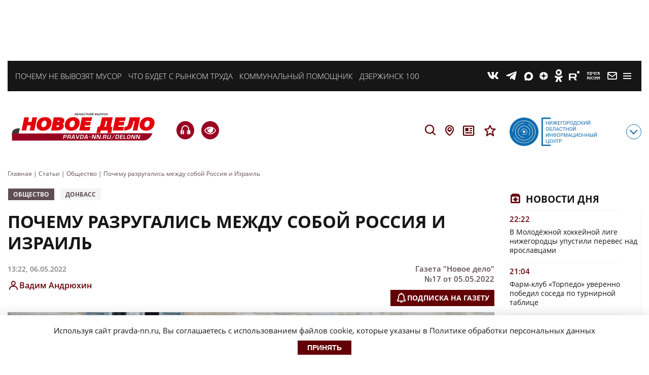

--- FILE ---
content_type: image/svg+xml
request_url: https://pravda-nn.ru/wp-content/themes/pravda_nn/img/theme_v2/delonn-site__logo.svg
body_size: 14508
content:
<svg version="1.1" id="Layer_1" xmlns="http://www.w3.org/2000/svg" x="0" y="0" viewBox="0 0 344.81 102.85" style="enable-background:new 0 0 344.81 102.85" xml:space="preserve"><style>.st4{fill:#fff}</style><path d="M152.04 23.56c.15-.84.38-1.41.68-1.71.31-.29.83-.44 1.57-.44.59 0 1 .09 1.24.26s.36.49.36.95c0 .12-.01.26-.03.42-.02.17-.04.34-.08.51-.17.96-.41 1.59-.73 1.9-.3.29-.82.44-1.57.44-.6 0-1.02-.07-1.23-.22-.24-.16-.36-.46-.36-.91 0-.16.01-.33.03-.51s.07-.41.12-.69zm.84.09c-.04.21-.06.38-.08.53s-.03.28-.03.39c0 .25.06.42.19.5.11.07.34.11.67.11.44 0 .74-.09.89-.26.15-.17.28-.6.4-1.27.04-.2.06-.38.08-.53s.03-.27.03-.38c0-.27-.07-.44-.21-.52-.11-.07-.33-.1-.66-.1-.45 0-.74.08-.88.23-.14.17-.27.6-.4 1.3zM157.44 21.45h3.06l-.12.7h-2.22l-.2 1.12h1.36c.35 0 .62.08.81.22.18.15.27.38.27.69 0 .45-.12.83-.36 1.13-.28.35-.66.52-1.16.52h-2.22l.78-4.38zm.4 2.51-.21 1.18h1.08c.27 0 .46-.04.57-.12.13-.09.21-.26.25-.51l.02-.18c0-.15-.05-.25-.14-.3-.1-.05-.26-.07-.49-.07h-1.08zM162.62 21.45h3.33l-.77 4.39h-.84l.64-3.67h-1.67l-.44 2.51c-.06.36-.19.64-.39.84-.23.25-.55.37-.94.37-.07 0-.14 0-.21-.01-.07 0-.14-.01-.21-.03l.12-.7.26.02c.17 0 .3-.04.39-.12.07-.07.12-.17.14-.31l.59-3.29zM169.42 25h-1.9l-.42.84h-.87l2.23-4.39h1.23l.71 4.39h-.85l-.13-.84zm-.08-.62-.36-2.28-1.15 2.28h1.51zM174.52 24.27h.82c-.07.62-.27 1.05-.6 1.29-.3.22-.8.33-1.5.33-.57 0-.97-.09-1.19-.26-.24-.18-.36-.51-.36-.99 0-.27.04-.63.12-1.08.14-.78.36-1.33.66-1.64.33-.34.84-.51 1.54-.51.6 0 1.01.09 1.25.28.21.17.32.45.32.84v.23c-.01.07-.02.12-.02.16h-.82l.02-.26c0-.22-.06-.37-.18-.44s-.35-.11-.7-.11c-.4 0-.67.09-.83.28-.16.19-.29.61-.41 1.26-.06.34-.09.61-.09.81 0 .27.06.46.18.55.12.1.33.15.63.15.41 0 .68-.05.83-.16.18-.11.29-.36.33-.73zM178.76 22.16l-.65 3.67h-.84l.65-3.67h-1.29l.12-.71h3.42l-.12.71h-1.29zM182.04 21.45l-.32 1.82h2.04l.32-1.82h.84l-.77 4.39h-.84l.33-1.87h-2.04l-.33 1.87h-.84l.77-4.39h.84zM185.84 23.56c.15-.84.38-1.41.68-1.71.31-.29.83-.44 1.57-.44.59 0 1 .09 1.24.26s.36.49.36.95c0 .12-.01.26-.03.42-.02.17-.04.34-.08.51-.17.96-.41 1.59-.73 1.9-.3.29-.82.44-1.57.44-.6 0-1.02-.07-1.23-.22-.24-.16-.36-.46-.36-.91 0-.16.01-.33.03-.51s.07-.41.12-.69zm.84.09c-.04.21-.06.38-.08.53s-.03.28-.03.39c0 .25.06.42.19.5.11.07.34.11.67.11.44 0 .74-.09.89-.26.15-.17.28-.6.4-1.27.04-.2.06-.38.08-.53s.03-.27.03-.38c0-.27-.07-.44-.21-.52-.11-.07-.33-.1-.66-.1-.45 0-.74.08-.88.23-.14.17-.28.6-.4 1.3zM193.78 21.46h1.2l-.77 4.38h-.84l.51-2.89.06-.32c.04-.17.08-.32.13-.46l-2.5 3.66h-1.2l.77-4.38h.84l-.51 2.88c-.02.13-.04.24-.06.32-.04.14-.08.3-.14.46l2.51-3.65zm-.78-.26c-.27 0-.48-.04-.61-.12-.16-.1-.24-.26-.24-.49v-.09c0-.02.01-.07.02-.14h.53l-.01.12c0 .09.03.14.08.18.05.03.16.05.31.05.2 0 .33-.02.4-.07s.12-.14.14-.28h.53c-.06.32-.19.54-.4.67-.17.11-.42.17-.75.17zM197.78 25.84l.77-4.39h2.25c.35 0 .61.07.79.2.18.13.27.34.27.62 0 .32-.07.59-.21.83-.15.25-.36.41-.62.47l-.01.03c.38.07.57.31.57.72 0 .46-.14.83-.41 1.11-.27.28-.63.42-1.09.42h-2.31zm1.18-1.92-.22 1.22h1.05c.32 0 .56-.06.71-.17.17-.13.25-.35.25-.65 0-.15-.05-.25-.14-.31-.09-.06-.24-.08-.45-.08h-1.2zm.31-1.77-.2 1.15h1.05c.28 0 .47-.04.58-.11.13-.09.21-.26.26-.51l.02-.18c0-.13-.04-.23-.12-.28-.08-.05-.21-.08-.39-.08h-1.2zM204.24 21.45l-.32 1.82h1.36c.35 0 .62.08.81.22.18.15.28.38.28.69 0 .45-.12.83-.36 1.13-.28.35-.66.52-1.16.52h-2.22l.77-4.39h.84zm-.44 2.51-.21 1.18h1.08c.27 0 .46-.04.57-.12.13-.09.21-.26.25-.51l.02-.18c0-.15-.05-.25-.14-.3-.1-.05-.26-.07-.49-.07h-1.08zm4.66-2.51-.77 4.39h-.84l.77-4.39h.84zM209.8 21.45h3.73l-.77 4.39h-.84l.65-3.67h-2.04l-.65 3.67h-.84l.76-4.39zM217.59 21.45h.99l-2.12 3.43c-.23.37-.46.64-.7.8-.21.14-.43.21-.68.21H215c-.15 0-.3-.01-.45-.03l.13-.71c.09.02.18.03.29.03.16 0 .29-.03.39-.08s.16-.13.16-.23c0-.05-.01-.11-.02-.18l-.94-3.23h1.01l.49 2.23c.02.06.02.16.02.29l-.02.32c.04-.11.09-.22.13-.32.06-.14.11-.24.15-.31l1.25-2.22zM221.81 24.27h.83c-.07.62-.28 1.05-.6 1.29-.3.22-.8.33-1.5.33-.57 0-.97-.09-1.19-.26-.24-.18-.36-.51-.36-.99 0-.27.04-.63.12-1.08.14-.78.36-1.33.66-1.64.33-.34.84-.51 1.54-.51.6 0 1.01.09 1.25.28.21.17.32.45.32.84v.23c-.01.07-.02.12-.02.16h-.82l.02-.26c0-.22-.06-.37-.18-.44s-.35-.11-.7-.11c-.4 0-.67.09-.83.28-.16.19-.29.61-.41 1.26-.06.34-.09.61-.09.81 0 .27.06.46.18.55.12.1.33.15.63.15.41 0 .68-.05.83-.16.17-.11.28-.36.32-.73zM225.2 21.45l-.32 1.82h.37l1.81-1.82h1.03l-2.15 2.14 1.56 2.25h-1.07l-1.29-1.87h-.39l-.33 1.87h-.84l.77-4.39h.85z"/><path d="M310.92 33.1c-2.29.94-4.26 2.36-5.91 4.26a16.3 16.3 0 0 0-3.13 5.27c-.71 1.95-1.06 4.03-1.06 6.23 0 3.23 1.17 5.83 3.5 7.82 2.33 1.99 5.42 2.98 9.25 2.98 2.99 0 5.63-.47 7.92-1.42 2.29-.94 4.27-2.37 5.95-4.29a16.3 16.3 0 0 0 3.12-5.26c.72-1.95 1.07-4.02 1.07-6.21 0-3.22-1.17-5.82-3.51-7.81-2.34-1.99-5.43-2.99-9.27-2.99-3.01.01-5.65.48-7.93 1.42m12.2 14.36c-.42 1.37-1.02 2.61-1.79 3.7-.81 1.14-1.8 2.01-2.95 2.59-1.15.58-2.47.88-3.95.88-1.82 0-3.24-.57-4.25-1.72-1.02-1.14-1.53-2.75-1.53-4.82 0-3.25.87-5.96 2.62-8.12 1.75-2.16 3.91-3.24 6.49-3.24 1.95 0 3.43.55 4.46 1.66 1.03 1.11 1.54 2.72 1.54 4.84-.01 1.45-.22 2.86-.64 4.23m-46.2-10.19c-1.41 6.76-2.64 11.13-3.71 13.12-1.07 1.99-3.28 3.16-6.63 3.49l-1.08 5.26c7.19-.67 11.73-2.54 13.62-5.59 1.88-3.05 3.51-7.88 4.89-14.48l.35-1.64h5.67l-4.53 21.71h7.45l5.61-26.97H278l-1.08 5.1zm-36.67 21.88h20.52l1.06-5.26H248.8l1.28-6.18h11.88l1.12-5.26h-11.89l1.04-5.02h12.63l1.1-5.26h-20.08l-5.63 26.98zm-26.09-21.88c-1.61 7.8-2.73 12.32-3.37 13.54-.63 1.22-1.7 2.25-3.21 3.08h-2.17l-2.3 11.05h5.63l1.2-5.8h19.26l-1.2 5.8h5.63l2.3-11.05h-4.08l4.51-21.71h-21.14l-1.06 5.09zm7.08 1.81.35-1.64h6.25l-3.42 16.46h-8.05c1.65-2.18 3.27-7.12 4.87-14.82m-57.11 20.07h20.52l1.06-5.26h-13.04l1.28-6.18h11.88l1.12-5.26h-11.89l1.04-5.02h12.63l1.1-5.26h-20.08l-5.62 26.98zM141.16 33.1c-2.29.94-4.26 2.36-5.91 4.26a16.3 16.3 0 0 0-3.13 5.27c-.71 1.95-1.06 4.03-1.06 6.23 0 3.23 1.17 5.83 3.5 7.82 2.33 1.99 5.42 2.98 9.25 2.98 2.99 0 5.63-.47 7.92-1.42 2.29-.94 4.27-2.37 5.95-4.29a16.3 16.3 0 0 0 3.12-5.26c.72-1.95 1.07-4.02 1.07-6.21 0-3.22-1.17-5.82-3.51-7.81-2.34-1.99-5.43-2.99-9.27-2.99-3 .01-5.64.48-7.93 1.42m12.2 14.36c-.42 1.37-1.02 2.61-1.79 3.7-.81 1.14-1.8 2.01-2.95 2.59-1.15.58-2.47.88-3.96.88-1.82 0-3.24-.57-4.25-1.72-1.02-1.14-1.53-2.75-1.53-4.82 0-3.25.87-5.96 2.62-8.12 1.75-2.16 3.91-3.24 6.49-3.24 1.95 0 3.43.55 4.46 1.66 1.03 1.11 1.54 2.72 1.54 4.84 0 1.45-.21 2.86-.63 4.23m-27.68-5.18c.97-1.25 1.45-2.69 1.45-4.34 0-1.96-.82-3.41-2.47-4.35-1.64-.94-4.18-1.41-7.61-1.41h-11.16l-5.63 26.97h12.36c4.19 0 7.44-.82 9.76-2.45 2.31-1.63 3.47-3.9 3.47-6.8 0-1.32-.34-2.44-1.03-3.33-.69-.9-1.67-1.51-2.93-1.85 1.56-.38 2.82-1.19 3.79-2.44m-17.02 12.13 1.47-7.06h4.39c1.3 0 2.27.22 2.9.65.63.43.95 1.1.95 2.01 0 1.42-.46 2.51-1.37 3.27-.92.76-2.22 1.14-3.93 1.14h-4.41zm2.45-11.79 1.2-5.71h4.16c.98 0 1.73.19 2.25.56.52.37.78.91.78 1.63 0 1.1-.37 1.96-1.12 2.58-.75.63-1.79.94-3.11.94h-4.16zM77.29 33.1c-2.29.94-4.26 2.36-5.91 4.26a16.3 16.3 0 0 0-3.13 5.27c-.71 1.95-1.06 4.03-1.06 6.23 0 3.23 1.17 5.83 3.5 7.82 2.33 1.99 5.41 2.98 9.24 2.98 2.99 0 5.63-.47 7.92-1.42 2.29-.94 4.27-2.37 5.95-4.29a16.3 16.3 0 0 0 3.12-5.26c.72-1.95 1.07-4.02 1.07-6.21 0-3.22-1.17-5.82-3.51-7.81-2.34-1.99-5.43-2.99-9.27-2.99-2.99.01-5.63.48-7.92 1.42M89.5 47.46c-.42 1.37-1.02 2.61-1.79 3.7-.81 1.14-1.8 2.01-2.95 2.59-1.15.58-2.47.88-3.95.88-1.82 0-3.24-.57-4.26-1.72-1.02-1.14-1.53-2.75-1.53-4.82 0-3.25.87-5.96 2.62-8.12 1.75-2.16 3.91-3.24 6.49-3.24 1.95 0 3.43.55 4.46 1.66 1.02 1.11 1.54 2.72 1.54 4.84 0 1.45-.21 2.86-.63 4.23M33.44 59.15h7.45l2.38-11.43h10.97l-2.38 11.43h7.45l5.63-26.97h-7.45l-2.13 10.28H44.37l2.15-10.28h-7.45l-5.63 26.97z" style="fill:#e3000b"/><path d="M310.92 33.1c-2.29.94-4.26 2.36-5.91 4.26a16.3 16.3 0 0 0-3.13 5.27c-.71 1.95-1.06 4.03-1.06 6.23 0 3.23 1.17 5.83 3.5 7.82 2.33 1.99 5.42 2.98 9.25 2.98 2.99 0 5.63-.47 7.92-1.42 2.29-.94 4.27-2.37 5.95-4.29a16.3 16.3 0 0 0 3.12-5.26c.72-1.95 1.07-4.02 1.07-6.21 0-3.22-1.17-5.82-3.51-7.81-2.34-1.99-5.43-2.99-9.27-2.99-3.01.01-5.65.48-7.93 1.42zm12.2 14.36c-.42 1.37-1.02 2.61-1.79 3.7-.81 1.14-1.8 2.01-2.95 2.59-1.15.58-2.47.88-3.95.88-1.82 0-3.24-.57-4.25-1.72-1.02-1.14-1.53-2.75-1.53-4.82 0-3.25.87-5.96 2.62-8.12 1.75-2.16 3.91-3.24 6.49-3.24 1.95 0 3.43.55 4.46 1.66 1.03 1.11 1.54 2.72 1.54 4.84-.01 1.45-.22 2.86-.64 4.23zm-46.2-10.19c-1.41 6.76-2.64 11.13-3.71 13.12-1.07 1.99-3.28 3.16-6.63 3.49l-1.08 5.26c7.19-.67 11.73-2.54 13.62-5.59 1.88-3.05 3.51-7.88 4.89-14.48l.35-1.64h5.67l-4.53 21.71h7.45l5.61-26.97H278l-1.08 5.1zm-36.67 21.88h20.52l1.06-5.26H248.8l1.28-6.18h11.88l1.12-5.26h-11.89l1.04-5.02h12.63l1.1-5.26h-20.08l-5.63 26.98zm-26.09-21.88c-1.61 7.8-2.73 12.32-3.37 13.54-.63 1.22-1.7 2.25-3.21 3.08h-2.17l-2.3 11.05h5.63l1.2-5.8h19.26l-1.2 5.8h5.63l2.3-11.05h-4.08l4.51-21.71h-21.14l-1.06 5.09zm7.08 1.81.35-1.64h6.25l-3.42 16.46h-8.05c1.65-2.18 3.27-7.12 4.87-14.82zm-57.11 20.07h20.52l1.06-5.26h-13.04l1.28-6.18h11.88l1.12-5.26h-11.89l1.04-5.02h12.63l1.1-5.26h-20.08l-5.62 26.98zM141.16 33.1c-2.29.94-4.26 2.36-5.91 4.26a16.3 16.3 0 0 0-3.13 5.27c-.71 1.95-1.06 4.03-1.06 6.23 0 3.23 1.17 5.83 3.5 7.82 2.33 1.99 5.42 2.98 9.25 2.98 2.99 0 5.63-.47 7.92-1.42 2.29-.94 4.27-2.37 5.95-4.29a16.3 16.3 0 0 0 3.12-5.26c.72-1.95 1.07-4.02 1.07-6.21 0-3.22-1.17-5.82-3.51-7.81-2.34-1.99-5.43-2.99-9.27-2.99-3 .01-5.64.48-7.93 1.42zm12.2 14.36c-.42 1.37-1.02 2.61-1.79 3.7-.81 1.14-1.8 2.01-2.95 2.59-1.15.58-2.47.88-3.96.88-1.82 0-3.24-.57-4.25-1.72-1.02-1.14-1.53-2.75-1.53-4.82 0-3.25.87-5.96 2.62-8.12 1.75-2.16 3.91-3.24 6.49-3.24 1.95 0 3.43.55 4.46 1.66 1.03 1.11 1.54 2.72 1.54 4.84 0 1.45-.21 2.86-.63 4.23zm-27.68-5.18c.97-1.25 1.45-2.69 1.45-4.34 0-1.96-.82-3.41-2.47-4.35-1.64-.94-4.18-1.41-7.61-1.41h-11.16l-5.63 26.97h12.36c4.19 0 7.44-.82 9.76-2.45 2.31-1.63 3.47-3.9 3.47-6.8 0-1.32-.34-2.44-1.03-3.33-.69-.9-1.67-1.51-2.93-1.85 1.56-.38 2.82-1.19 3.79-2.44zm-17.02 12.13 1.47-7.06h4.39c1.3 0 2.27.22 2.9.65.63.43.95 1.1.95 2.01 0 1.42-.46 2.51-1.37 3.27-.92.76-2.22 1.14-3.93 1.14h-4.41zm2.45-11.79 1.2-5.71h4.16c.98 0 1.73.19 2.25.56.52.37.78.91.78 1.63 0 1.1-.37 1.96-1.12 2.58-.75.63-1.79.94-3.11.94h-4.16zM77.29 33.1c-2.29.94-4.26 2.36-5.91 4.26a16.3 16.3 0 0 0-3.13 5.27c-.71 1.95-1.06 4.03-1.06 6.23 0 3.23 1.17 5.83 3.5 7.82 2.33 1.99 5.41 2.98 9.24 2.98 2.99 0 5.63-.47 7.92-1.42 2.29-.94 4.27-2.37 5.95-4.29a16.3 16.3 0 0 0 3.12-5.26c.72-1.95 1.07-4.02 1.07-6.21 0-3.22-1.17-5.82-3.51-7.81-2.34-1.99-5.43-2.99-9.27-2.99-2.99.01-5.63.48-7.92 1.42zM89.5 47.46c-.42 1.37-1.02 2.61-1.79 3.7-.81 1.14-1.8 2.01-2.95 2.59-1.15.58-2.47.88-3.95.88-1.82 0-3.24-.57-4.26-1.72-1.02-1.14-1.53-2.75-1.53-4.82 0-3.25.87-5.96 2.62-8.12 1.75-2.16 3.91-3.24 6.49-3.24 1.95 0 3.43.55 4.46 1.66 1.02 1.11 1.54 2.72 1.54 4.84 0 1.45-.21 2.86-.63 4.23zM33.44 59.15h7.45l2.38-11.43h10.97l-2.38 11.43h7.45l5.63-26.97h-7.45l-2.13 10.28H44.37l2.15-10.28h-7.45l-5.63 26.97z" style="fill:none;stroke:#e3000b;stroke-width:3"/><g><path d="m10.54 75.22 10.65 6.93 6.77-26.43S9.35 54.08 9.88 68.45c.06 1.59.66 5.22.66 6.77z" style="fill:#3a3a39"/><path d="m309.06 83.62-299.19.11V67.61l318.4-.57s-4.9 14.88-19.21 16.58z" style="fill:#980523"/></g><g><path class="st4" d="m127.91 76.67-.52 2.95h-1.73l1.58-9h3.83c1.02 0 1.75.12 2.17.37.51.3.77.84.77 1.62 0 .26-.03.58-.1.96-.21 1.2-.59 2.02-1.15 2.46-.53.42-1.4.63-2.6.63h-2.25zm.82-4.59-.55 3.12h2.09c.61 0 1.05-.1 1.31-.29.27-.2.45-.59.56-1.17.02-.1.04-.21.05-.31.01-.1.01-.21.01-.31 0-.39-.11-.65-.32-.8-.21-.15-.57-.22-1.06-.22h-2.09zM137.32 76.61l-.53 3.01h-1.73l1.58-9h4.39c.85 0 1.48.15 1.89.46.41.3.62.8.62 1.49 0 .83-.14 1.53-.43 2.08-.37.71-.94 1.12-1.7 1.21v.05c.42 0 .73.11.93.32s.31.51.31.91c0 .1-.02.27-.06.53-.04.26-.15.91-.34 1.96h-1.73c.13-.75.21-1.23.24-1.44.07-.43.11-.67.11-.71 0-.31-.1-.53-.3-.67-.2-.13-.49-.2-.86-.2h-2.39zm.81-4.53-.54 3.06h2.39c.61 0 1.05-.18 1.34-.54s.43-.89.43-1.58c0-.33-.09-.57-.26-.72s-.47-.22-.89-.22h-2.47zM150.55 77.9h-3.89l-.86 1.72h-1.79l4.57-9h2.53l1.46 9h-1.75l-.27-1.72zm-.17-1.28-.73-4.68-2.36 4.68h3.09zM155.26 70.62h1.76l1.09 7.56 3.76-7.56h1.78l-4.49 9h-2.6l-1.3-9zM163.76 79.62l1.58-9h4.3c1.06 0 1.81.2 2.27.59.46.39.68 1.03.68 1.92 0 .25-.02.5-.05.77-.03.26-.08.58-.13.94-.31 1.82-.78 3.07-1.42 3.75-.63.68-1.66 1.03-3.07 1.03h-4.16zm3.06-7.54-1.07 6.07h2.11c.88 0 1.5-.18 1.85-.55.38-.4.68-1.23.9-2.48.13-.75.19-1.3.19-1.66 0-.55-.11-.92-.34-1.11-.23-.18-.63-.28-1.21-.28h-2.43zM179.74 77.9h-3.89l-.86 1.72h-1.79l4.57-9h2.53l1.46 9h-1.75l-.27-1.72zm-.17-1.28-.73-4.68-2.36 4.68h3.09zM183.8 74.94h5.88l-.14.83h-5.88l.14-.83zM192.29 70.62h2.9l2.47 7.54 1.33-7.54h1.73l-1.58 9h-2.9l-2.47-7.54-1.33 7.54h-1.73l1.58-9zM203.06 70.62h2.9l2.47 7.54 1.33-7.54h1.73l-1.58 9H207l-2.47-7.54-1.33 7.54h-1.73l1.59-9zM214.57 78.01l-.29 1.61h-1.5l.29-1.61h1.5zM218.1 76.61l-.53 3.01h-1.73l1.58-9h4.39c.85 0 1.48.15 1.89.46.41.3.62.8.62 1.49 0 .83-.14 1.53-.43 2.08-.37.71-.94 1.12-1.7 1.21v.05c.42 0 .73.11.93.32s.31.51.31.91c0 .1-.02.27-.06.53-.04.26-.15.91-.34 1.96h-1.73c.13-.75.21-1.23.24-1.44.07-.43.11-.67.11-.71 0-.31-.1-.53-.3-.67-.2-.13-.49-.2-.86-.2h-2.39zm.81-4.53-.54 3.06h2.39c.61 0 1.05-.18 1.34-.54.28-.36.43-.89.43-1.58 0-.33-.09-.57-.26-.72-.17-.15-.47-.22-.89-.22h-2.47zM226.96 70.62h1.73l-1.08 6.09c-.05.26-.07.47-.07.65 0 .35.13.59.38.72s.74.19 1.46.19c.88 0 1.46-.1 1.74-.31.24-.18.42-.59.53-1.24l1.08-6.09h1.73l-1.06 6.01c-.22 1.19-.58 2-1.1 2.4-.59.46-1.67.7-3.23.7-1.26 0-2.13-.13-2.6-.4-.47-.27-.7-.75-.7-1.44 0-.29.05-.71.14-1.27l1.05-6.01zM243.4 70.62l-7.92 10.36h-1.13l7.92-10.36h1.13zM244.12 79.62l1.58-9h4.3c1.06 0 1.81.2 2.27.59s.68 1.03.68 1.92c0 .25-.02.5-.05.77-.03.26-.08.58-.13.94-.31 1.82-.78 3.07-1.42 3.75s-1.66 1.03-3.07 1.03h-4.16zm3.06-7.54-1.07 6.07h2.11c.88 0 1.5-.18 1.85-.55.38-.4.68-1.23.9-2.48.13-.75.19-1.3.19-1.66 0-.55-.11-.92-.34-1.11-.23-.18-.63-.28-1.21-.28h-2.43zM257.2 72.05l-.41 2.3h4.2l-.25 1.43h-4.2l-.42 2.41h4.4l-.25 1.43h-6.13l1.58-9h6.13l-.25 1.43h-4.4zM265.67 70.62l-1.32 7.54h4.18l-.26 1.46h-5.9l1.58-9h1.72zM270.83 74.94c.3-1.73.77-2.89 1.4-3.5.63-.6 1.7-.91 3.22-.91 1.21 0 2.06.18 2.55.54s.74 1.01.74 1.94c0 .24-.02.53-.06.87-.04.34-.09.69-.16 1.05-.34 1.96-.84 3.26-1.49 3.89-.61.6-1.68.9-3.22.9-1.24 0-2.08-.15-2.53-.44-.5-.33-.74-.95-.74-1.86 0-.34.02-.69.07-1.06s.12-.84.22-1.42zm1.72.19c-.07.42-.13.79-.17 1.09-.04.3-.06.57-.06.79 0 .52.13.86.4 1.03.23.14.69.22 1.37.22.91 0 1.52-.18 1.82-.53.3-.36.58-1.22.83-2.6.07-.42.13-.78.17-1.08.04-.3.06-.56.06-.78 0-.54-.14-.9-.42-1.07-.22-.14-.68-.2-1.36-.2-.93 0-1.53.16-1.8.47-.31.34-.59 1.23-.84 2.66zM281.49 70.62h2.9l2.47 7.54 1.33-7.54h1.73l-1.58 9h-2.9l-2.47-7.54-1.33 7.54h-1.73l1.58-9zM292.25 70.62h2.9l2.47 7.54 1.33-7.54h1.73l-1.58 9h-2.9l-2.47-7.54-1.33 7.54h-1.73l1.58-9z"/></g></svg>

--- FILE ---
content_type: application/javascript
request_url: https://pravda-nn.ru/wp-content/themes/pravda_nn/js/site_recommend_block.js?ver=1769028401
body_size: 752
content:
$(window).on('load', function() {
    const isMain = $('body').hasClass('is-main');

    if (isMain) {
        var mainSliderBlock = $('#main-block');

        $('.recommendations-block').on('touchstart', '.block-action__wrapper', function () {
            $(this).parent().addClass('swiped');
            if (isBlockVisible(mainSliderBlock)) {
                $('html, body').animate({scrollTop: 0}, 500, 'swing');
            }

            var currentSliderTab = $('#main-block .tabs-buttons .active'),
                sliderTabNext = currentSliderTab.next();

            if (sliderTabNext.length === 0) {
                sliderTabNext = $('#main-block .tabs-buttons').children().first();
            }

            sliderTabNext.click();
        });

        $('.recommendations-block').on('touchend', '.block-action__wrapper', function () {
            $(this).parent().removeClass('swiped');
        });
    } else {
        var itemsPostsWrapper = $('body').find('.recommend-items__block'),
            itemsPostsSlider = itemsPostsWrapper.find('.owl-carousel'),
            totalItems = itemsPostsWrapper.find('.item').length;

        itemsPostsSlider.owlCarousel({
            items: 1,
            dots: true,
            loop: totalItems > 1,
            stagePadding: totalItems > 1 ? 10 : 0,
        });

        $('.recommendations-block .block-action__wrapper').swipe({
            swipeStatus: function(event, phase, direction, distance, duration, fingerCount, fingerData, currentDirection) {
                var parent = $(this).parent(), sliderItemsBlock = parent.find('.recommend-items__block');

                if (direction === 'left') {
                    if (sliderItemsBlock.attr('style')) {
                        sliderItemsBlock.removeAttr('style');
                        parent.addClass('swiped');
                        itemsPostsWrapper.removeClass('hidden');
                    } else {
                        itemsPostsSlider.trigger('next.owl.carousel');
                    }
                } else if (direction === 'right') {
                    parent.removeClass('swiped');
                    sliderItemsBlock.hide();
                }

                itemsPostsSlider.owlCarousel('refresh');
            },
            triggerOnTouchEnd: false,
            threshold: 40
        });

        setTimeout(function () {
            $('body').find('.recommendations-block').removeAttr('style');
            itemsPostsSlider.owlCarousel('refresh');
        }, 5000);
    }

    $('.recommendations-block').on('click', '.close', function (e) {
        e.preventDefault();
        e.stopPropagation();
        var blockParent = $(this).closest('.recommendations-block');
        blockParent.hide();
    });
});

--- FILE ---
content_type: application/javascript
request_url: https://smi2.ru/counter/settings?payload=CNv2Ag&cb=_callbacks____0mkohu5m5
body_size: 1518
content:
_callbacks____0mkohu5m5("[base64]");